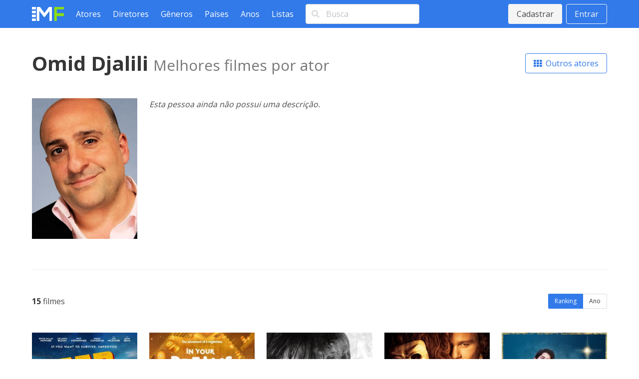

--- FILE ---
content_type: text/html; charset=utf-8
request_url: https://www.melhoresfilmes.com.br/actors/omid-djalili
body_size: 3429
content:
<!DOCTYPE html>
<html lang="pt_BR">
  <head>
    <meta charset="utf-8"/>
    <meta http-equiv="X-UA-Compatible" content="IE=edge"/>
    <meta name="viewport" content="width=device-width, initial-scale=1.0"/>

      <script async src="https://www.googletagmanager.com/gtag/js?id=G-ER6L8LFR5W"></script>
      <script>
        window.dataLayer = window.dataLayer || [];
        function gtag(){dataLayer.push(arguments);}
        gtag('js', new Date());

        gtag('config', 'G-ER6L8LFR5W');
      </script>


<meta charset="UTF-8" content="WBkMNwcjIgwjNXQ-DDEAJx07SzEcHkAT0V_qpGt8RfYQbPbOBk1TW32c" csrf-param="_csrf_token" method-param="_method" name="csrf-token"><title data-suffix=" * Melhores Filmes">Os melhores filmes de Omid Djalili - ator/atriz  * Melhores Filmes</title>
    <link rel="stylesheet" href="https://fonts.googleapis.com/css2?family=Open+Sans:wght@400;600;700&display=swap">
    <link rel="stylesheet" href="https://fonts.googleapis.com/css2?family=Rubik:wght@400;700;900&display=swap">
    <link rel="stylesheet" href="https://cdnjs.cloudflare.com/ajax/libs/font-awesome/5.13.1/css/all.min.css" integrity="sha256-2XFplPlrFClt0bIdPgpz8H7ojnk10H69xRqd9+uTShA=" crossorigin="anonymous" />
    <link rel="stylesheet" href="https://cdn.jsdelivr.net/npm/bulma-carousel@4.0.4/dist/css/bulma-carousel.min.css">
    <link rel="stylesheet" href="/css/melhores-filmes-4b2d6674e15457645c962161efbd4966.css?vsn=d"/>

    <script defer type="text/javascript" src="https://cdn.jsdelivr.net/gh/alpinejs/alpine@v2.8.2/dist/alpine.min.js"></script>
    <script defer type="text/javascript" src="https://cdn.jsdelivr.net/npm/bulma-carousel@4.0.4/dist/js/bulma-carousel.min.js"></script>
    <script defer type="text/javascript" src="/js/melhores-filmes-cbb69611b97470f435a6321ff7cc7203.js?vsn=d"></script>
  </head>
  <body>
    <nav class="navbar is-primary">
      <div class="container">
        <div class="navbar-brand">
          <a class="navbar-item" href="/"><img src="/images/melhores-filmes-0c3a54c282e830895f68045f7e7d4e1d.svg?vsn=d" alt="Melhores Filmes"></a>
          <a class="navbar-burger" href="#" data-target="nav-menu">
            <span></span>
            <span></span>
            <span></span>
          </a>
        </div>
        <div class="navbar-menu" id="nav-menu">
          <div class="navbar-start">
            <a class="navbar-item" href="/actors/index">Atores</a>
            <a class="navbar-item" href="/directors/index">Diretores</a>
            <a class="navbar-item" href="/genres/index">Gêneros</a>
            <a class="navbar-item" href="/countries/index">Países</a>
            <a class="navbar-item" href="/years/index">Anos</a>
            <a class="navbar-item" href="/lists/index">Listas</a>
            <div class="navbar-item">
<form action="/search" method="post"><input name="_csrf_token" type="hidden" value="WBkMNwcjIgwjNXQ-DDEAJx07SzEcHkAT0V_qpGt8RfYQbPbOBk1TW32c">                <div class="field">
                  <div class="control has-icons-left">
                    <input class="input" type="text" placeholder="Busca" name="query">
                    <span class="icon is-small is-left"><i class="fas fa-search"></i></span>
                  </div>
                </div>
              </form>
            </div>
          </div>
          <div class="navbar-end">
              <div class="navbar-item">
                <div class="buttons">
                  <a class="button is-light" href="/users/signup">Cadastrar</a>
                  <a class="button is-light is-outlined" href="/users/signin">Entrar</a>
                </div>
              </div>
          </div>
        </div>
      </div>
    </nav>

<div data-phx-main="true" data-phx-session="SFMyNTY.[base64].nVgP2HPlM8r6swwm9U6qa37oNiUYQ3a1B0PleH3VU7g" data-phx-static="SFMyNTY.g2gDaAJhBHQAAAADZAAKYXNzaWduX25ld2pkAAVmbGFzaHQAAAAAZAACaWRtAAAAFHBoeC1HSTJ1QnY3Z1pLNmJBRFZTbgYAWSY18JsBYgABUYA.4DqbQfdbsF5ko0mTZsQlGAbcB0h6SdvOFE4CS4affHA" data-phx-view="ActorsLive.View" id="phx-GI2uBv7gZK6bADVS">
<main role="main" class="container">
  <div class="container mt-6">
    <div class="level mb-6">
      <div class="level-left">
        <h1 class="title is-2">
Omid Djalili          <span class="inside-subtitle">Melhores filmes por ator</span>
        </h1>
      </div>
      <div class="level-right">
        <a href="/actors/index" class="button is-primary is-outlined">
          <i class="fas fa-th"></i>&nbsp;
Outros atores        </a>
      </div>
    </div>

      <div class="columns mb-6">
          <div class="column is-one-fifth">
            <p class="image"><img src="https://img.melhoresfilmes.com.br/unsafe/480x640/https%3A%2F%2Fwww.melhoresfilmes.com.br%2Fstorage%2Fimgs%2Factors%2F18720.jpg%3Ft%3D20220725222403" alt="Omid Djalili"></p>
          </div>

        <div class="column">
            <p><i>Esta pessoa ainda não possui uma descrição.</i></p>
        </div>
      </div>

      <hr class="mb-6">

    <div class="level mb-6">
      <div class="level-left"><strong>15</strong>&nbsp;filmes</div>
      <div class="level-right">
        <div class="buttons has-addons">
<a class="button is-small is-primary is-selected" data-phx-link="patch" data-phx-link-state="push" href="/actors/omid-djalili?order=average">Ranking</a><a class="button is-small " data-phx-link="patch" data-phx-link-state="push" href="/actors/omid-djalili?order=year">Ano</a>        </div>
      </div>
    </div>

    <div class="columns is-multiline mb-6 movies-list">
        <div class="column is-one-fifth">
  <a href="/movies/improvisacao-perigosa" title="Improvisação Perigosa">
    <div class="image mb-1"><img src="https://img.melhoresfilmes.com.br/unsafe/320x480/https%3A%2F%2Fwww.melhoresfilmes.com.br%2Fstorage%2Fimgs%2Fposters%2F46918.jpg%3Ft%3D20250618145835" alt="Improvisação Perigosa"></div>
    <div>
      <span class="rating">
        <i class="fas fa-star"></i>&nbsp;
        6.35
      </span>

      <br>

      
        <span class="position-indicator">1.</span>
      

      <strong>Improvisação Perigosa</strong> (2025)
    </div>
  </a>
        </div>
        <div class="column is-one-fifth">
  <a href="/movies/nos-seus-sonhos" title="Nos Seus Sonhos">
    <div class="image mb-1"><img src="https://img.melhoresfilmes.com.br/unsafe/320x480/https%3A%2F%2Fwww.melhoresfilmes.com.br%2Fstorage%2Fimgs%2Fposters%2F47163.jpg%3Ft%3D20251118111651" alt="Nos Seus Sonhos"></div>
    <div>
      <span class="rating">
        <i class="fas fa-star"></i>&nbsp;
        6.25
      </span>

      <br>

      
        <span class="position-indicator">2.</span>
      

      <strong>Nos Seus Sonhos</strong> (2025)
    </div>
  </a>
        </div>
        <div class="column is-one-fifth">
  <a href="/movies/mr-nice" title="Mr. Nice">
    <div class="image mb-1"><img src="https://img.melhoresfilmes.com.br/unsafe/320x480/https%3A%2F%2Fwww.melhoresfilmes.com.br%2Fstorage%2Fimgs%2Fposters%2F21960.jpg%3Ft%3D20210728223043" alt="Mr. Nice"></div>
    <div>
      <span class="rating">
        <i class="fas fa-star"></i>&nbsp;
        6.20
      </span>

      <br>

      
        <span class="position-indicator">3.</span>
      

      <strong>Mr. Nice</strong> (2010)
    </div>
  </a>
        </div>
        <div class="column is-one-fifth">
  <a href="/movies/casanova" title="Casanova">
    <div class="image mb-1"><img src="https://img.melhoresfilmes.com.br/unsafe/320x480/https%3A%2F%2Fwww.melhoresfilmes.com.br%2Fstorage%2Fimgs%2Fposters%2F4880.jpg%3Ft%3D20210728223439" alt="Casanova"></div>
    <div>
      <span class="rating">
        <i class="fas fa-star"></i>&nbsp;
        5.96
      </span>

      <br>

      
        <span class="position-indicator">4.</span>
      

      <strong>Casanova</strong> (2005)
    </div>
  </a>
        </div>
        <div class="column is-one-fifth">
  <a href="/movies/journey-to-bethlehem" title="Journey to Bethlehem">
    <div class="image mb-1"><img src="https://img.melhoresfilmes.com.br/unsafe/320x480/https%3A%2F%2Fwww.melhoresfilmes.com.br%2Fstorage%2Fimgs%2Fposters%2F43506.jpg%3Ft%3D20231125133746" alt="Journey to Bethlehem"></div>
    <div>
      <span class="rating">
        <i class="fas fa-star"></i>&nbsp;
        5.87
      </span>

      <br>

      
        <span class="position-indicator">5.</span>
      

      <strong>Journey to Bethlehem</strong> (2023)
    </div>
  </a>
        </div>
        <div class="column is-one-fifth">
  <a href="/movies/capitao-sky-e-o-mundo-de-amanha" title="Capitão Sky e o Mundo de Amanhã">
    <div class="image mb-1"><img src="https://img.melhoresfilmes.com.br/unsafe/320x480/https%3A%2F%2Fwww.melhoresfilmes.com.br%2Fstorage%2Fimgs%2Fposters%2F4814.jpg%3Ft%3D20210728224210" alt="Capitão Sky e o Mundo de Amanhã"></div>
    <div>
      <span class="rating">
        <i class="fas fa-star"></i>&nbsp;
        5.70
      </span>

      <br>

      
        <span class="position-indicator">6.</span>
      

      <strong>Capitão Sky e o Mundo de Amanhã</strong> (2004)
    </div>
  </a>
        </div>
        <div class="column is-one-fifth">
  <a href="/movies/modigliani---a-paixao-pela-vida" title="Modigliani - A Paixão pela Vida">
    <div class="image mb-1"><img src="https://img.melhoresfilmes.com.br/unsafe/320x480/https%3A%2F%2Fwww.melhoresfilmes.com.br%2Fstorage%2Fimgs%2Fposters%2F20134.jpg%3Ft%3D20210728224246" alt="Modigliani - A Paixão pela Vida"></div>
    <div>
      <span class="rating">
        <i class="fas fa-star"></i>&nbsp;
        5.68
      </span>

      <br>

      
        <span class="position-indicator">7.</span>
      

      <strong>Modigliani - A Paixão pela Vida</strong> (2004)
    </div>
  </a>
        </div>
        <div class="column is-one-fifth">
  <a href="/movies/grow-your-own" title="Grow Your Own">
    <div class="image mb-1"><img src="https://img.melhoresfilmes.com.br/unsafe/320x480/https%3A%2F%2Fwww.melhoresfilmes.com.br%2Fstorage%2Fimgs%2Fposters%2F30388.jpg%3Ft%3D20210728224315" alt="Grow Your Own"></div>
    <div>
      <span class="rating">
        <i class="fas fa-star"></i>&nbsp;
        5.65
      </span>

      <br>

      
        <span class="position-indicator">8.</span>
      

      <strong>Grow Your Own</strong> (2007)
    </div>
  </a>
        </div>
        <div class="column is-one-fifth">
  <a href="/movies/o-amor-mandou-mensagem" title="O Amor Mandou Mensagem">
    <div class="image mb-1"><img src="https://img.melhoresfilmes.com.br/unsafe/320x480/https%3A%2F%2Fwww.melhoresfilmes.com.br%2Fstorage%2Fimgs%2Fposters%2F41415.jpg%3Ft%3D20230522233436" alt="O Amor Mandou Mensagem"></div>
    <div>
      <span class="rating">
        <i class="fas fa-star"></i>&nbsp;
        5.57
      </span>

      <br>

      
        <span class="position-indicator">9.</span>
      

      <strong>O Amor Mandou Mensagem</strong> (2023)
    </div>
  </a>
        </div>
        <div class="column is-one-fifth">
  <a href="/movies/o-quebra-nozes-e-os-quatro-reinos" title="O Quebra-Nozes e os Quatro Reinos">
    <div class="image mb-1"><img src="https://img.melhoresfilmes.com.br/unsafe/320x480/https%3A%2F%2Fwww.melhoresfilmes.com.br%2Fstorage%2Fimgs%2Fposters%2F31019.jpg%3Ft%3D20210728224539" alt="O Quebra-Nozes e os Quatro Reinos"></div>
    <div>
      <span class="rating">
        <i class="fas fa-star"></i>&nbsp;
        5.57
      </span>

      <br>

      
        <span class="position-indicator">10.</span>
      

      <strong>O Quebra-Nozes e os Quatro Reinos</strong> (2018)
    </div>
  </a>
        </div>
        <div class="column is-one-fifth">
  <a href="/movies/santa-paciencia" title="Santa Paciência">
    <div class="image mb-1"><img src="https://img.melhoresfilmes.com.br/unsafe/320x480/https%3A%2F%2Fwww.melhoresfilmes.com.br%2Fstorage%2Fimgs%2Fposters%2F15940.jpg%3Ft%3D20210728224815" alt="Santa Paciência"></div>
    <div>
      <span class="rating">
        <i class="fas fa-star"></i>&nbsp;
        5.50
      </span>

      <br>

      
        <span class="position-indicator">11.</span>
      

      <strong>Santa Paciência</strong> (2010)
    </div>
  </a>
        </div>
        <div class="column is-one-fifth">
  <a href="/movies/mamma-mia-la-vamos-nos-de-novo" title="Mamma Mia! Lá Vamos Nós de Novo">
    <div class="image mb-1"><img src="https://img.melhoresfilmes.com.br/unsafe/320x480/https%3A%2F%2Fwww.melhoresfilmes.com.br%2Fstorage%2Fimgs%2Fposters%2F30614.jpg%3Ft%3D20211113140745" alt="Mamma Mia! Lá Vamos Nós de Novo"></div>
    <div>
      <span class="rating">
        <i class="fas fa-star"></i>&nbsp;
        5.41
      </span>

      <br>

      
        <span class="position-indicator">12.</span>
      

      <strong>Mamma Mia! Lá Vamos Nós de Novo</strong> (2018)
    </div>
  </a>
        </div>
        <div class="column is-one-fifth">
  <a href="/movies/alien-autopsy" title="Alien Autopsy">
    <div class="image mb-1"><img src="https://img.melhoresfilmes.com.br/unsafe/320x480/https%3A%2F%2Fwww.melhoresfilmes.com.br%2Fstorage%2Fimgs%2Fposters%2F21238.jpg%3Ft%3D20210728225134" alt="Alien Autopsy"></div>
    <div>
      <span class="rating">
        <i class="fas fa-star"></i>&nbsp;
        5.35
      </span>

      <br>

      
        <span class="position-indicator">13.</span>
      

      <strong>Alien Autopsy</strong> (2006)
    </div>
  </a>
        </div>
        <div class="column is-one-fifth">
  <a href="/movies/tomorrow-morning" title="Tomorrow Morning">
    <div class="image mb-1"><img src="https://img.melhoresfilmes.com.br/unsafe/320x480/https%3A%2F%2Fwww.melhoresfilmes.com.br%2Fstorage%2Fimgs%2Fposters%2F39305.jpg%3Ft%3D20221122000530" alt="Tomorrow Morning"></div>
    <div>
      <span class="rating">
        <i class="fas fa-star"></i>&nbsp;
        4.75
      </span>

      <br>

      
        <span class="position-indicator">14.</span>
      

      <strong>Tomorrow Morning</strong> (2022)
    </div>
  </a>
        </div>
        <div class="column is-one-fifth">
  <a href="/movies/guru-do-amor" title="Guru do Amor">
    <div class="image mb-1"><img src="https://img.melhoresfilmes.com.br/unsafe/320x480/https%3A%2F%2Fwww.melhoresfilmes.com.br%2Fstorage%2Fimgs%2Fposters%2F19062.jpg%3Ft%3D20210728230941" alt="Guru do Amor"></div>
    <div>
      <span class="rating">
        <i class="fas fa-star"></i>&nbsp;
        3.46
      </span>

      <br>

      
        <span class="position-indicator">15.</span>
      

      <strong>Guru do Amor</strong> (2008)
    </div>
  </a>
        </div>
    </div>

<nav class="pagination is-centered">
  
    <a href="#" class="pagination-previous" disabled>Anterior</a>
  

  
    <a href="#" class="pagination-next" disabled>Próximo</a>
  

  <ul class="pagination-list">
    

    
      
        <li><a class="pagination-link is-current" href="#" phx-click="page" phx-value-page="1">1</a></li>
      
    

    
  </ul>
</nav>

  </div>
</main>
</div>
    <footer class="footer">
      <div class="has-text-centered">
        <p class="footer__links">
          <a class="footer__link" href="/contact">Queremos sua opinião</a>
          <a class="footer__link" href="/page/about">Sobre</a>
          <a class="footer__link" href="/page/contact">Contato</a>
          <a class="footer__link" href="/page/terms">Termos de uso</a>
          <a class="footer__link" href="/page/privacy">Política de privacidade</a>
          <a class="footer__link" href="/page/faq">Ajuda</a>
        </p>
      </div>
    </footer>
  </body>
</html>
